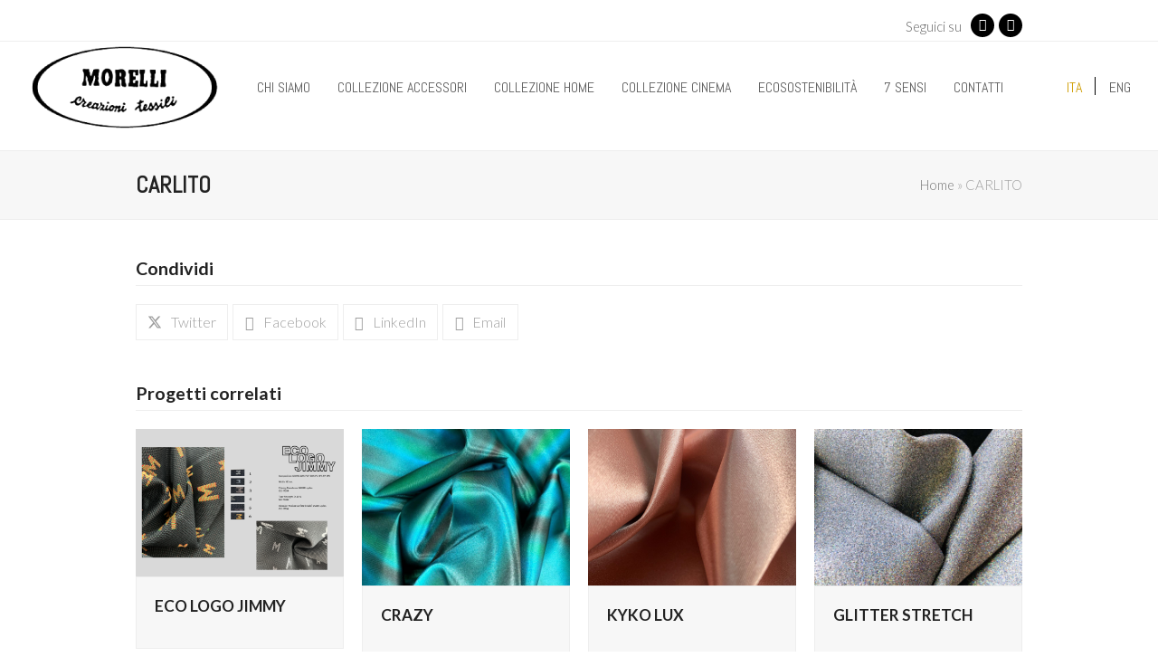

--- FILE ---
content_type: text/html; charset=UTF-8
request_url: https://www.fratellimorelli.com/tessuti/carlito-10/
body_size: 16769
content:
<!DOCTYPE html><html lang="it-IT" class="wpex-color-scheme-default"><head><meta charset="UTF-8"><link rel="profile" href="http://gmpg.org/xfn/11"><meta name='robots' content='index, follow, max-image-preview:large, max-snippet:-1, max-video-preview:-1' /><link rel="alternate" hreflang="it" href="https://www.fratellimorelli.com/tessuti/carlito-10/" /><link rel="alternate" hreflang="en" href="https://www.fratellimorelli.com/en/tessuti/carlito-10/" /><link rel="alternate" hreflang="x-default" href="https://www.fratellimorelli.com/tessuti/carlito-10/" /><meta name="generator" content="Total WordPress Theme v5.19"><meta name="viewport" content="width=device-width, initial-scale=1"><link media="all" href="https://www.fratellimorelli.com/mor/cache/autoptimize/css/autoptimize_2877ca329db9a6be376570ae39c8bd3d.css" rel="stylesheet"><link media="only screen and (max-width:959px)" href="https://www.fratellimorelli.com/mor/cache/autoptimize/css/autoptimize_8752f594861df74b8cc44859aeb150f4.css" rel="stylesheet"><link media="only screen and (min-width:960px)" href="https://www.fratellimorelli.com/mor/cache/autoptimize/css/autoptimize_3a13e6b55003862df4ee46366e6a75cf.css" rel="stylesheet"><title>CARLITO - Morelli Tessuti - Creazioni Tessili</title><link rel="canonical" href="https://www.fratellimorelli.com/tessuti/carlito-10/" /><meta property="og:locale" content="it_IT" /><meta property="og:type" content="article" /><meta property="og:title" content="CARLITO - Morelli Tessuti - Creazioni Tessili" /><meta property="og:url" content="https://www.fratellimorelli.com/tessuti/carlito-10/" /><meta property="og:site_name" content="Morelli Tessuti - Creazioni Tessili" /><meta property="og:image" content="https://www.fratellimorelli.com/mor/uploads/2023/01/CARLITO.jpg" /><meta property="og:image:width" content="800" /><meta property="og:image:height" content="600" /><meta property="og:image:type" content="image/jpeg" /><meta name="twitter:card" content="summary_large_image" /> <script type="application/ld+json" class="yoast-schema-graph">{"@context":"https://schema.org","@graph":[{"@type":"WebPage","@id":"https://www.fratellimorelli.com/tessuti/carlito-10/","url":"https://www.fratellimorelli.com/tessuti/carlito-10/","name":"CARLITO - Morelli Tessuti - Creazioni Tessili","isPartOf":{"@id":"https://www.fratellimorelli.com/#website"},"primaryImageOfPage":{"@id":"https://www.fratellimorelli.com/tessuti/carlito-10/#primaryimage"},"image":{"@id":"https://www.fratellimorelli.com/tessuti/carlito-10/#primaryimage"},"thumbnailUrl":"https://www.fratellimorelli.com/mor/uploads/2023/01/CARLITO.jpg","datePublished":"2023-01-26T00:58:25+00:00","dateModified":"2023-01-26T00:58:25+00:00","breadcrumb":{"@id":"https://www.fratellimorelli.com/tessuti/carlito-10/#breadcrumb"},"inLanguage":"it-IT","potentialAction":[{"@type":"ReadAction","target":["https://www.fratellimorelli.com/tessuti/carlito-10/"]}]},{"@type":"ImageObject","inLanguage":"it-IT","@id":"https://www.fratellimorelli.com/tessuti/carlito-10/#primaryimage","url":"https://www.fratellimorelli.com/mor/uploads/2023/01/CARLITO.jpg","contentUrl":"https://www.fratellimorelli.com/mor/uploads/2023/01/CARLITO.jpg","width":800,"height":600},{"@type":"BreadcrumbList","@id":"https://www.fratellimorelli.com/tessuti/carlito-10/#breadcrumb","itemListElement":[{"@type":"ListItem","position":1,"name":"Home","item":"https://www.fratellimorelli.com/"},{"@type":"ListItem","position":2,"name":"CARLITO"}]},{"@type":"WebSite","@id":"https://www.fratellimorelli.com/#website","url":"https://www.fratellimorelli.com/","name":"Morelli Tessuti - Creazioni Tessili","description":"Creazioni Tessili","publisher":{"@id":"https://www.fratellimorelli.com/#organization"},"potentialAction":[{"@type":"SearchAction","target":{"@type":"EntryPoint","urlTemplate":"https://www.fratellimorelli.com/?s={search_term_string}"},"query-input":{"@type":"PropertyValueSpecification","valueRequired":true,"valueName":"search_term_string"}}],"inLanguage":"it-IT"},{"@type":"Organization","@id":"https://www.fratellimorelli.com/#organization","name":"Morelli Tessuti - Creazioni Tessili","url":"https://www.fratellimorelli.com/","logo":{"@type":"ImageObject","inLanguage":"it-IT","@id":"https://www.fratellimorelli.com/#/schema/logo/image/","url":"https://www.fratellimorelli.com/mor/uploads/2019/02/logo1.png","contentUrl":"https://www.fratellimorelli.com/mor/uploads/2019/02/logo1.png","width":216,"height":100,"caption":"Morelli Tessuti - Creazioni Tessili"},"image":{"@id":"https://www.fratellimorelli.com/#/schema/logo/image/"}}]}</script> <link rel='dns-prefetch' href='//fonts.googleapis.com' /><link href='https://fonts.googleapis.com' rel='preconnect' /><link href='https://ajax.googleapis.com' rel='preconnect' /><link href='https://fonts.gstatic.com' crossorigin='anonymous' rel='preconnect' /><link href='https://connect.facebook.net' rel='preconnect' /><link href='https://jamesallardicehttps' rel='preconnect' /><link href='https://www.google-analytics.com' rel='preconnect' /><link rel="alternate" type="application/rss+xml" title="Morelli Tessuti - Creazioni Tessili &raquo; Feed" href="https://www.fratellimorelli.com/feed/" /><link rel="alternate" type="application/rss+xml" title="Morelli Tessuti - Creazioni Tessili &raquo; Feed dei commenti" href="https://www.fratellimorelli.com/comments/feed/" /><link rel="preload" href="https://www.fratellimorelli.com/mor/themes/Total/assets/lib/ticons/fonts/ticons.woff2" type="font/woff2" as="font" crossorigin><link rel='stylesheet' id='wpex-google-font-abel-css' href='//fonts.googleapis.com/css2?family=Abel:ital,wght@0,100;0,200;0,300;0,400;0,500;0,600;0,700;0,800;0,900;1,100;1,200;1,300;1,400;1,500;1,600;1,700;1,800;1,900&#038;display=swap&#038;subset=latin' media='all' /><link rel='stylesheet' id='wpex-google-font-lato-css' href='//fonts.googleapis.com/css2?family=Lato:ital,wght@0,100;0,200;0,300;0,400;0,500;0,600;0,700;0,800;0,900;1,100;1,200;1,300;1,400;1,500;1,600;1,700;1,800;1,900&#038;display=swap&#038;subset=latin' media='all' /><link rel='stylesheet' id='dashicons-css' href='https://www.fratellimorelli.com/wp-includes/css/dashicons.min.css?ver=6.6.2' media='all' /> <script src="https://www.fratellimorelli.com/wp-includes/js/jquery/jquery.min.js?ver=3.7.1" id="jquery-core-js"></script> <script defer src="https://www.fratellimorelli.com/wp-includes/js/jquery/jquery-migrate.min.js?ver=3.4.1" id="jquery-migrate-js"></script> <script src="https://www.fratellimorelli.com/wp-includes/js/dist/hooks.min.js?ver=2810c76e705dd1a53b18" id="wp-hooks-js"></script> <script src="https://www.fratellimorelli.com/wp-includes/js/dist/i18n.min.js?ver=5e580eb46a90c2b997e6" id="wp-i18n-js"></script> <script defer id="wp-i18n-js-after" src="[data-uri]"></script> <script defer src="https://www.fratellimorelli.com/mor/plugins/enjoy-instagram-instagram-responsive-images-gallery-and-carousel/assets/js/swiper-bundle.min.js?ver=6.2.2" id="ei-carousel-js"></script> <script defer src="https://www.fratellimorelli.com/mor/plugins/enjoy-instagram-instagram-responsive-images-gallery-and-carousel/assets/js/modernizr.custom.26633.min.js?ver=6.2.2" id="modernizr.custom.26633-js"></script> <script defer id="gridrotator-js-extra" src="[data-uri]"></script> <script defer src="https://www.fratellimorelli.com/mor/plugins/enjoy-instagram-instagram-responsive-images-gallery-and-carousel/assets/js/jquery.gridrotator.min.js?ver=6.2.2" id="gridrotator-js"></script> <script defer src="https://www.fratellimorelli.com/mor/plugins/enjoy-instagram-instagram-responsive-images-gallery-and-carousel/assets/js/ios-orientationchange-fix.min.js?ver=6.2.2" id="orientationchange-js"></script> <script defer src="https://www.fratellimorelli.com/mor/plugins/enjoy-instagram-instagram-responsive-images-gallery-and-carousel/assets/js/modernizr.min.js?ver=6.2.2" id="modernizer-js"></script> <script defer src="https://www.fratellimorelli.com/mor/plugins/enjoy-instagram-instagram-responsive-images-gallery-and-carousel/assets/js/classie.min.js?ver=6.2.2" id="classie-js"></script> <script defer src="https://www.fratellimorelli.com/wp-includes/js/jquery/ui/core.min.js?ver=1.13.3" id="jquery-ui-core-js"></script> <script defer src="https://www.fratellimorelli.com/wp-includes/js/jquery/ui/menu.min.js?ver=1.13.3" id="jquery-ui-menu-js"></script> <script src="https://www.fratellimorelli.com/wp-includes/js/dist/dom-ready.min.js?ver=f77871ff7694fffea381" id="wp-dom-ready-js"></script> <script defer id="wp-a11y-js-translations" src="[data-uri]"></script> <script src="https://www.fratellimorelli.com/wp-includes/js/dist/a11y.min.js?ver=d90eebea464f6c09bfd5" id="wp-a11y-js"></script> <script defer src="https://www.fratellimorelli.com/wp-includes/js/jquery/ui/autocomplete.min.js?ver=1.13.3" id="jquery-ui-autocomplete-js"></script> <script defer src="https://www.fratellimorelli.com/wp-includes/js/jquery/ui/mouse.min.js?ver=1.13.3" id="jquery-ui-mouse-js"></script> <script defer src="https://www.fratellimorelli.com/wp-includes/js/jquery/ui/sortable.min.js?ver=1.13.3" id="jquery-ui-sortable-js"></script> <script defer src="https://www.fratellimorelli.com/wp-includes/js/jquery/ui/resizable.min.js?ver=1.13.3" id="jquery-ui-resizable-js"></script> <script defer src="https://www.fratellimorelli.com/mor/plugins/advanced-custom-fields-pro/assets/build/js/acf.min.js?ver=6.3.6" id="acf-js"></script> <script defer src="https://www.fratellimorelli.com/mor/plugins/advanced-custom-fields-pro/assets/build/js/acf-input.min.js?ver=6.3.6" id="acf-input-js"></script> <script defer src="https://www.fratellimorelli.com/mor/cache/autoptimize/js/autoptimize_single_4023bfa5ce3bdad1ada5705b59439c2e.js?ver=1.0.0" id="acf-input-autocomplete-js"></script> <script defer src="data:text/javascript;base64,"></script><link rel="https://api.w.org/" href="https://www.fratellimorelli.com/wp-json/" /><link rel="EditURI" type="application/rsd+xml" title="RSD" href="https://www.fratellimorelli.com/xmlrpc.php?rsd" /><link rel='shortlink' href='https://www.fratellimorelli.com/?p=8150' /><link rel="alternate" title="oEmbed (JSON)" type="application/json+oembed" href="https://www.fratellimorelli.com/wp-json/oembed/1.0/embed?url=https%3A%2F%2Fwww.fratellimorelli.com%2Ftessuti%2Fcarlito-10%2F" /><link rel="alternate" title="oEmbed (XML)" type="text/xml+oembed" href="https://www.fratellimorelli.com/wp-json/oembed/1.0/embed?url=https%3A%2F%2Fwww.fratellimorelli.com%2Ftessuti%2Fcarlito-10%2F&#038;format=xml" /><meta name="generator" content="WPML ver:4.6.13 stt:1,27;" /> <script defer src="[data-uri]"></script> <script defer src="[data-uri]"></script> <link rel="icon" href="https://www.fratellimorelli.com/mor/uploads/2019/02/logo1.png" sizes="32x32"><link rel="shortcut icon" href="https://www.fratellimorelli.com/mor/uploads/2019/02/logo1.png"> <script defer src="https://www.googletagmanager.com/gtag/js?id=G-85D0238DGH"></script> <script defer src="[data-uri]"></script>  <script defer src="[data-uri]"></script> <noscript><img height="1" width="1" style="display:none"
 src="https://www.facebook.com/tr?id=1159025720943773&ev=PageView&noscript=1"
/></noscript>  <script defer src="[data-uri]"></script><noscript><style>body:not(.content-full-screen) .wpex-vc-row-stretched[data-vc-full-width-init="false"]{visibility:visible;}</style></noscript> <noscript><style>.wpb_animate_when_almost_visible { opacity: 1; }</style></noscript></head><body class="portfolio-template-default single single-portfolio postid-8150 wp-custom-logo wp-embed-responsive wpml-language-it wpex-theme wpex-responsive full-width-main-layout no-composer wpex-live-site wpex-has-primary-bottom-spacing site-full-width content-full-width has-topbar sidebar-widget-icons hasnt-overlay-header wpex-mobile-toggle-menu-icon_buttons has-mobile-menu wpex-share-p-horizontal wpex-no-js wpb-js-composer js-comp-ver-7.8 vc_responsive"> <a href="#content" class="skip-to-content wpex-absolute wpex-opacity-0 wpex-no-underline">Skip to content</a> <span data-ls_id="#site_top" tabindex="-1"></span><div id="outer-wrap" class="wpex-overflow-clip"><div id="wrap" class="wpex-clr"><div id="top-bar-wrap" class="wpex-border-b wpex-border-main wpex-border-solid wpex-text-sm wpex-print-hidden"><div id="top-bar" class="container wpex-relative wpex-py-15 wpex-md-flex wpex-justify-between wpex-items-center wpex-text-center wpex-md-text-initial"><div id="top-bar-content" class="has-content top-bar-left wpex-clr">Seguici su</div><div id="top-bar-social" class="top-bar-right wpex-mt-10 wpex-md-mt-0 social-style-black-round"><ul id="top-bar-social-list" class="wpex-inline-block wpex-list-none wpex-align-bottom wpex-m-0 wpex-last-mr-0"><li class="wpex-inline-block wpex-mr-5"><a href="https://www.facebook.com/Morelli-Creazioni-tessili-366602103763167/" target="_blank" class="wpex-facebook wpex-social-btn wpex-social-btn-black wpex-hover-opacity-80 wpex-round" rel="noopener noreferrer"><span class="ticon ticon-facebook" aria-hidden="true"></span><span class="screen-reader-text">Facebook</span></a></li><li class="wpex-inline-block wpex-mr-5"><a href="https://www.instagram.com/morelli__tessuti/" target="_blank" class="wpex-instagram wpex-social-btn wpex-social-btn-black wpex-hover-opacity-80 wpex-round" rel="noopener noreferrer"><span class="ticon ticon-instagram" aria-hidden="true"></span><span class="screen-reader-text">Instagram</span></a></li></ul></div></div></div><header id="site-header" class="header-one header-full-width fixed-scroll wpex-z-99 has-sticky-dropshadow dyn-styles wpex-print-hidden wpex-relative wpex-clr"><div id="site-header-inner" class="header-one-inner header-padding container wpex-relative wpex-h-100 wpex-py-30 wpex-clr"><div id="site-logo" class="site-branding header-one-logo logo-padding wpex-table"><div id="site-logo-inner" class="wpex-table-cell wpex-align-middle wpex-clr"><a id="site-logo-link" href="https://www.fratellimorelli.com/" rel="home" class="main-logo"><img src="https://www.fratellimorelli.com/mor/uploads/2019/02/logo1.png" alt="Morelli Tessuti - Creazioni Tessili" class="logo-img" width="216" height="100" data-no-retina data-skip-lazy fetchpriority="high"></a></div></div><div id="site-navigation-wrap" class="navbar-style-one navbar-fixed-height navbar-fixed-line-height wpex-dropdowns-caret wpex-stretch-megamenus hide-at-mm-breakpoint wpex-clr wpex-print-hidden"><nav id="site-navigation" class="navigation main-navigation main-navigation-one wpex-clr" aria-label="Menu principale"><ul id="menu-top-menu" class="main-navigation-ul dropdown-menu wpex-dropdown-menu wpex-dropdown-menu--onhover"><li id="menu-item-62" class="menu-item menu-item-type-post_type menu-item-object-page menu-item-62"><a href="https://www.fratellimorelli.com/chi-siamo/"><span class="link-inner">Chi siamo</span></a></li><li id="menu-item-60" class="menu-item menu-item-type-post_type menu-item-object-page menu-item-has-children dropdown menu-item-60"><a href="https://www.fratellimorelli.com/collezione-accessori/"><span class="link-inner">Collezione Accessori</span></a><ul class="sub-menu"><li id="menu-item-12770" class="menu-item menu-item-type-post_type menu-item-object-page menu-item-12770"><a href="https://www.fratellimorelli.com/autunno-inverno-2026-2027/"><span class="link-inner">Autunno/Inverno 2026-2027</span></a></li><li id="menu-item-11759" class="menu-item menu-item-type-post_type menu-item-object-page menu-item-11759"><a href="https://www.fratellimorelli.com/primavera-estate26/"><span class="link-inner">Primavera/Estate 2026</span></a></li><li id="menu-item-12773" class="menu-item menu-item-type-post_type menu-item-object-page menu-item-12773"><a href="https://www.fratellimorelli.com/autunno-inverno2526/"><span class="link-inner">Autunno/Inverno 2025_2026</span></a></li><li id="menu-item-10165" class="menu-item menu-item-type-post_type menu-item-object-page menu-item-10165"><a href="https://www.fratellimorelli.com/primavera-estate-2025/"><span class="link-inner">Primavera/Estate 2025</span></a></li><li id="menu-item-9301" class="menu-item menu-item-type-post_type menu-item-object-page menu-item-9301"><a href="https://www.fratellimorelli.com/autunno-inverno-2024_2025/"><span class="link-inner">Autunno/Inverno 2024_2025</span></a></li><li id="menu-item-8348" class="menu-item menu-item-type-post_type menu-item-object-page menu-item-8348"><a href="https://www.fratellimorelli.com/primavera-estate-2024/"><span class="link-inner">Primavera/Estate 2024</span></a></li><li id="menu-item-7527" class="menu-item menu-item-type-post_type menu-item-object-page menu-item-7527"><a href="https://www.fratellimorelli.com/autunno-inverno-2023_2024/"><span class="link-inner">Autunno/Inverno 2023_2024</span></a></li><li id="menu-item-6652" class="menu-item menu-item-type-post_type menu-item-object-page menu-item-6652"><a href="https://www.fratellimorelli.com/primavera-estate-2023/"><span class="link-inner">Primavera/Estate 2023</span></a></li><li id="menu-item-5799" class="menu-item menu-item-type-post_type menu-item-object-page menu-item-5799"><a href="https://www.fratellimorelli.com/autunno-inverno-2022_2023/"><span class="link-inner">Autunno/Inverno 2022_2023</span></a></li><li id="menu-item-4959" class="menu-item menu-item-type-post_type menu-item-object-page menu-item-4959"><a href="https://www.fratellimorelli.com/primavera-estate-2022/"><span class="link-inner">Primavera/Estate 2022</span></a></li><li id="menu-item-3547" class="menu-item menu-item-type-post_type menu-item-object-page menu-item-3547"><a href="https://www.fratellimorelli.com/autunno-inverno-2021_2022/"><span class="link-inner">Autunno/Inverno 2021_2022</span></a></li><li id="menu-item-2819" class="menu-item menu-item-type-post_type menu-item-object-page menu-item-2819"><a href="https://www.fratellimorelli.com/primavera-estate-2021/"><span class="link-inner">Primavera/Estate 2021</span></a></li><li id="menu-item-2773" class="menu-item menu-item-type-post_type menu-item-object-page menu-item-2773"><a href="https://www.fratellimorelli.com/autunno-inverno-2020_2021/"><span class="link-inner">Autunno/Inverno 2020_2021</span></a></li><li id="menu-item-256" class="menu-item menu-item-type-post_type menu-item-object-page menu-item-256"><a href="https://www.fratellimorelli.com/primavera-estate-2020/"><span class="link-inner">Primavera/Estate 2020</span></a></li><li id="menu-item-257" class="menu-item menu-item-type-post_type menu-item-object-page menu-item-257"><a href="https://www.fratellimorelli.com/autunno-inverno-2019_2020/"><span class="link-inner">Autunno/Inverno 2019_2020</span></a></li></ul></li><li id="menu-item-8516" class="menu-item menu-item-type-post_type menu-item-object-page menu-item-8516"><a href="https://www.fratellimorelli.com/collezione-home/"><span class="link-inner">Collezione Home</span></a></li><li id="menu-item-9430" class="menu-item menu-item-type-post_type menu-item-object-page menu-item-9430"><a href="https://www.fratellimorelli.com/collezione-cinema/"><span class="link-inner">Collezione Cinema</span></a></li><li id="menu-item-5015" class="menu-item menu-item-type-post_type menu-item-object-page menu-item-5015"><a href="https://www.fratellimorelli.com/ecosostenibilita/"><span class="link-inner">Ecosostenibilità</span></a></li><li id="menu-item-10256" class="menu-item menu-item-type-post_type menu-item-object-page menu-item-10256"><a href="https://www.fratellimorelli.com/sette-sensi/"><span class="link-inner">7 Sensi</span></a></li><li id="menu-item-61" class="menu-item menu-item-type-post_type menu-item-object-page menu-item-61"><a href="https://www.fratellimorelli.com/contatti/"><span class="link-inner">Contatti</span></a></li><li id="menu-item-wpml-ls-18-it" class="menu-item wpml-ls-slot-18 wpml-ls-item wpml-ls-item-it wpml-ls-current-language wpml-ls-menu-item wpml-ls-first-item menu-item-type-wpml_ls_menu_item menu-item-object-wpml_ls_menu_item menu-item-wpml-ls-18-it"><a title="Ita" href="https://www.fratellimorelli.com/tessuti/carlito-10/"><span class="link-inner"><span class="wpml-ls-native" lang="it">Ita</span></span></a></li><li id="menu-item-wpml-ls-18-en" class="menu-item wpml-ls-slot-18 wpml-ls-item wpml-ls-item-en wpml-ls-menu-item wpml-ls-last-item menu-item-type-wpml_ls_menu_item menu-item-object-wpml_ls_menu_item menu-item-wpml-ls-18-en"><a title="Eng" href="https://www.fratellimorelli.com/en/tessuti/carlito-10/"><span class="link-inner"><span class="wpml-ls-native" lang="en">Eng</span></span></a></li></ul></nav></div><div id="mobile-menu" class="wpex-mobile-menu-toggle show-at-mm-breakpoint wpex-flex wpex-items-center wpex-absolute wpex-top-50 -wpex-translate-y-50 wpex-right-0"><div class="wpex-inline-flex wpex-items-center"> <a href="#" class="mobile-menu-toggle" role="button" aria-label="Attiva/Disattiva menu mobile" aria-expanded="false"><span class="mobile-menu-toggle__icon wpex-flex"><span class="wpex-hamburger-icon wpex-hamburger-icon--inactive wpex-hamburger-icon--animate" aria-hidden="true"><span></span></span></span></a></div></div></div></header><main id="main" class="site-main wpex-clr"><header class="page-header has-aside default-page-header wpex-relative wpex-mb-40 wpex-surface-2 wpex-py-20 wpex-border-t wpex-border-b wpex-border-solid wpex-border-surface-3 wpex-text-2 wpex-supports-mods"><div class="page-header-inner container wpex-md-flex wpex-md-flex-wrap wpex-md-items-center wpex-md-justify-between"><div class="page-header-content wpex-md-mr-15"><h1 class="page-header-title wpex-block wpex-m-0 wpex-text-2xl"> <span>CARLITO</span></h1></div><div class="page-header-aside wpex-md-text-right"><nav class="site-breadcrumbs position-page_header_aside wpex-text-4 wpex-text-sm" aria-label="Sei qui:"><span class="breadcrumb-trail wpex-clr"><span><span><a href="https://www.fratellimorelli.com/">Home</a></span> &raquo; <span class="breadcrumb_last" aria-current="page">CARLITO</span></span></span></nav></div></div></header><div id="content-wrap" class="container wpex-clr"><div id="primary" class="content-area wpex-clr"><div id="content" class="site-content wpex-clr"><div id="single-blocks" class="wpex-first-mt-0 wpex-clr"><article id="portfolio-single-content" class="single-content wpex-mt-20 entry wpex-mb-40 wpex-clr"></article><div class="wpex-social-share style-minimal position-horizontal wpex-mx-auto wpex-mb-40 wpex-print-hidden" data-target="_blank" data-source="https%3A%2F%2Fwww.fratellimorelli.com%2F" data-url="https%3A%2F%2Fwww.fratellimorelli.com%2Ftessuti%2Fcarlito-10%2F" data-title="CARLITO" data-image="https%3A%2F%2Fwww.fratellimorelli.com%2Fmor%2Fuploads%2F2023%2F01%2FCARLITO.jpg" data-email-subject="Volevo che vedeste questo link" data-email-body="Volevo che vedeste questo link https%3A%2F%2Fwww.fratellimorelli.com%2Ftessuti%2Fcarlito-10%2F"><h3 class="theme-heading border-bottom social-share-title"><span class="text">Condividi</span></h3><ul class="wpex-social-share__list wpex-flex wpex-flex-wrap"><li class="wpex-social-share__item"> <a href="#" role="button" class="wpex-social-share__link wpex-social-share__link--twitter wpex-twitter wpex-social-color-hover" aria-label="Post on X"> <span class="wpex-social-share__icon wpex-flex"><span class="wpex-svg-icon" aria-hidden="true"><svg height="20" width="20" fill="currentColor" xmlns="http://www.w3.org/2000/svg" viewBox="0 0 512 512"><path d="M389.2 48h70.6L305.6 224.2 487 464H345L233.7 318.6 106.5 464H35.8L200.7 275.5 26.8 48H172.4L272.9 180.9 389.2 48zM364.4 421.8h39.1L151.1 88h-42L364.4 421.8z"/></svg></span></span> <span class="wpex-social-share__label wpex-label">Twitter</span> </a></li><li class="wpex-social-share__item"> <a href="#" role="button" class="wpex-social-share__link wpex-social-share__link--facebook wpex-facebook wpex-social-color-hover" aria-label="Condividi su Facebook"> <span class="wpex-social-share__icon"><span class="ticon ticon-facebook" aria-hidden="true"></span></span> <span class="wpex-social-share__label wpex-label">Facebook</span> </a></li><li class="wpex-social-share__item"> <a href="#" role="button" class="wpex-social-share__link wpex-social-share__link--linkedin wpex-linkedin wpex-social-color-hover" aria-label="Condividi su LinkedIn"> <span class="wpex-social-share__icon"><span class="ticon ticon-linkedin" aria-hidden="true"></span></span> <span class="wpex-social-share__label wpex-label">LinkedIn</span> </a></li><li class="wpex-social-share__item"> <a href="#" role="button" class="wpex-social-share__link wpex-social-share__link--email wpex-email" aria-label="Condividi via e-mail"> <span class="wpex-social-share__icon"><span class="ticon ticon-envelope" aria-hidden="true"></span></span> <span class="wpex-social-share__label wpex-label">Email</span> </a></li></ul></div><div id="portfolio-single-related" class="related-portfolio-posts wpex-mb-40"><h3 class="theme-heading border-bottom related-portfolio-posts-heading"><span class="text">Progetti correlati</span></h3><div class="wpex-row wpex-clr"><article id="post-9678" class="portfolio-entry loop-related col span_1_of_4 col-1 post-9678 portfolio type-portfolio status-publish has-post-thumbnail hentry portfolio_category-eco-fabric-5 portfolio_category-primavera-estate-2024 entry has-media"><div class="portfolio-entry-inner wpex-last-mb-0 wpex-clr"><div class="portfolio-entry-media entry-media"> <a href="https://www.fratellimorelli.com/tessuti/eco-logo-jimmy-2/" title="ECO LOGO JIMMY" class="portfolio-entry-media-link"> <noscript><img width="2000" height="1414" src="https://www.fratellimorelli.com/mor/uploads/2024/01/Eco-Logo-Jimmy.png" class="portfolio-entry-media-img portfolio-entry-img wpex-align-middle" alt="" loading="lazy" decoding="async" srcset="https://www.fratellimorelli.com/mor/uploads/2024/01/Eco-Logo-Jimmy.png 2000w, https://www.fratellimorelli.com/mor/uploads/2024/01/Eco-Logo-Jimmy-300x212.png 300w, https://www.fratellimorelli.com/mor/uploads/2024/01/Eco-Logo-Jimmy-1024x724.png 1024w, https://www.fratellimorelli.com/mor/uploads/2024/01/Eco-Logo-Jimmy-768x543.png 768w, https://www.fratellimorelli.com/mor/uploads/2024/01/Eco-Logo-Jimmy-1536x1086.png 1536w" sizes="(max-width: 2000px) 100vw, 2000px" /></noscript><img width="2000" height="1414" src='data:image/svg+xml,%3Csvg%20xmlns=%22http://www.w3.org/2000/svg%22%20viewBox=%220%200%202000%201414%22%3E%3C/svg%3E' data-src="https://www.fratellimorelli.com/mor/uploads/2024/01/Eco-Logo-Jimmy.png" class="lazyload portfolio-entry-media-img portfolio-entry-img wpex-align-middle" alt="" loading="lazy" decoding="async" data-srcset="https://www.fratellimorelli.com/mor/uploads/2024/01/Eco-Logo-Jimmy.png 2000w, https://www.fratellimorelli.com/mor/uploads/2024/01/Eco-Logo-Jimmy-300x212.png 300w, https://www.fratellimorelli.com/mor/uploads/2024/01/Eco-Logo-Jimmy-1024x724.png 1024w, https://www.fratellimorelli.com/mor/uploads/2024/01/Eco-Logo-Jimmy-768x543.png 768w, https://www.fratellimorelli.com/mor/uploads/2024/01/Eco-Logo-Jimmy-1536x1086.png 1536w" data-sizes="(max-width: 2000px) 100vw, 2000px" /> </a></div><div class="portfolio-entry-details wpex-boxed wpex-last-mb-0 wpex-clr"><h2 class="portfolio-entry-title entry-title wpex-mb-5"><a href="https://www.fratellimorelli.com/tessuti/eco-logo-jimmy-2/">ECO LOGO JIMMY</a></h2><div class="portfolio-entry-excerpt wpex-my-15 wpex-last-mb-0"></div></div></div></article><article id="post-8293" class="portfolio-entry loop-related col span_1_of_4 col-2 post-8293 portfolio type-portfolio status-publish has-post-thumbnail hentry portfolio_category-primavera-estate-2024 portfolio_category-sera-8 entry has-media"><div class="portfolio-entry-inner wpex-last-mb-0 wpex-clr"><div class="portfolio-entry-media entry-media"> <a href="https://www.fratellimorelli.com/tessuti/crazy-2/" title="CRAZY" class="portfolio-entry-media-link"> <noscript><img width="1024" height="768" src="https://www.fratellimorelli.com/mor/uploads/2023/01/CRAZY.jpg" class="portfolio-entry-media-img portfolio-entry-img wpex-align-middle" alt="" loading="lazy" decoding="async" srcset="https://www.fratellimorelli.com/mor/uploads/2023/01/CRAZY.jpg 1024w, https://www.fratellimorelli.com/mor/uploads/2023/01/CRAZY-300x225.jpg 300w, https://www.fratellimorelli.com/mor/uploads/2023/01/CRAZY-768x576.jpg 768w" sizes="(max-width: 1024px) 100vw, 1024px" /></noscript><img width="1024" height="768" src='data:image/svg+xml,%3Csvg%20xmlns=%22http://www.w3.org/2000/svg%22%20viewBox=%220%200%201024%20768%22%3E%3C/svg%3E' data-src="https://www.fratellimorelli.com/mor/uploads/2023/01/CRAZY.jpg" class="lazyload portfolio-entry-media-img portfolio-entry-img wpex-align-middle" alt="" loading="lazy" decoding="async" data-srcset="https://www.fratellimorelli.com/mor/uploads/2023/01/CRAZY.jpg 1024w, https://www.fratellimorelli.com/mor/uploads/2023/01/CRAZY-300x225.jpg 300w, https://www.fratellimorelli.com/mor/uploads/2023/01/CRAZY-768x576.jpg 768w" data-sizes="(max-width: 1024px) 100vw, 1024px" /> </a></div><div class="portfolio-entry-details wpex-boxed wpex-last-mb-0 wpex-clr"><h2 class="portfolio-entry-title entry-title wpex-mb-5"><a href="https://www.fratellimorelli.com/tessuti/crazy-2/">CRAZY</a></h2><div class="portfolio-entry-excerpt wpex-my-15 wpex-last-mb-0"></div></div></div></article><article id="post-8291" class="portfolio-entry loop-related col span_1_of_4 col-3 post-8291 portfolio type-portfolio status-publish has-post-thumbnail hentry portfolio_category-primavera-estate-2024 portfolio_category-sera-8 entry has-media"><div class="portfolio-entry-inner wpex-last-mb-0 wpex-clr"><div class="portfolio-entry-media entry-media"> <a href="https://www.fratellimorelli.com/tessuti/kyko-lux-10/" title="KYKO LUX" class="portfolio-entry-media-link"> <noscript><img width="2048" height="1536" src="https://www.fratellimorelli.com/mor/uploads/2023/01/KYKO-LUX.jpg" class="portfolio-entry-media-img portfolio-entry-img wpex-align-middle" alt="" loading="lazy" decoding="async" srcset="https://www.fratellimorelli.com/mor/uploads/2023/01/KYKO-LUX.jpg 2048w, https://www.fratellimorelli.com/mor/uploads/2023/01/KYKO-LUX-300x225.jpg 300w, https://www.fratellimorelli.com/mor/uploads/2023/01/KYKO-LUX-1024x768.jpg 1024w, https://www.fratellimorelli.com/mor/uploads/2023/01/KYKO-LUX-768x576.jpg 768w, https://www.fratellimorelli.com/mor/uploads/2023/01/KYKO-LUX-1536x1152.jpg 1536w" sizes="(max-width: 2048px) 100vw, 2048px" /></noscript><img width="2048" height="1536" src='data:image/svg+xml,%3Csvg%20xmlns=%22http://www.w3.org/2000/svg%22%20viewBox=%220%200%202048%201536%22%3E%3C/svg%3E' data-src="https://www.fratellimorelli.com/mor/uploads/2023/01/KYKO-LUX.jpg" class="lazyload portfolio-entry-media-img portfolio-entry-img wpex-align-middle" alt="" loading="lazy" decoding="async" data-srcset="https://www.fratellimorelli.com/mor/uploads/2023/01/KYKO-LUX.jpg 2048w, https://www.fratellimorelli.com/mor/uploads/2023/01/KYKO-LUX-300x225.jpg 300w, https://www.fratellimorelli.com/mor/uploads/2023/01/KYKO-LUX-1024x768.jpg 1024w, https://www.fratellimorelli.com/mor/uploads/2023/01/KYKO-LUX-768x576.jpg 768w, https://www.fratellimorelli.com/mor/uploads/2023/01/KYKO-LUX-1536x1152.jpg 1536w" data-sizes="(max-width: 2048px) 100vw, 2048px" /> </a></div><div class="portfolio-entry-details wpex-boxed wpex-last-mb-0 wpex-clr"><h2 class="portfolio-entry-title entry-title wpex-mb-5"><a href="https://www.fratellimorelli.com/tessuti/kyko-lux-10/">KYKO LUX</a></h2><div class="portfolio-entry-excerpt wpex-my-15 wpex-last-mb-0"></div></div></div></article><article id="post-8289" class="portfolio-entry loop-related col span_1_of_4 col-4 post-8289 portfolio type-portfolio status-publish has-post-thumbnail hentry portfolio_category-primavera-estate-2024 portfolio_category-sera-8 entry has-media"><div class="portfolio-entry-inner wpex-last-mb-0 wpex-clr"><div class="portfolio-entry-media entry-media"> <a href="https://www.fratellimorelli.com/tessuti/glitter-stretch-11/" title="GLITTER STRETCH" class="portfolio-entry-media-link"> <noscript><img width="1024" height="768" src="https://www.fratellimorelli.com/mor/uploads/2023/01/GLITTER-STRETCH.jpg" class="portfolio-entry-media-img portfolio-entry-img wpex-align-middle" alt="" loading="lazy" decoding="async" srcset="https://www.fratellimorelli.com/mor/uploads/2023/01/GLITTER-STRETCH.jpg 1024w, https://www.fratellimorelli.com/mor/uploads/2023/01/GLITTER-STRETCH-300x225.jpg 300w, https://www.fratellimorelli.com/mor/uploads/2023/01/GLITTER-STRETCH-768x576.jpg 768w" sizes="(max-width: 1024px) 100vw, 1024px" /></noscript><img width="1024" height="768" src='data:image/svg+xml,%3Csvg%20xmlns=%22http://www.w3.org/2000/svg%22%20viewBox=%220%200%201024%20768%22%3E%3C/svg%3E' data-src="https://www.fratellimorelli.com/mor/uploads/2023/01/GLITTER-STRETCH.jpg" class="lazyload portfolio-entry-media-img portfolio-entry-img wpex-align-middle" alt="" loading="lazy" decoding="async" data-srcset="https://www.fratellimorelli.com/mor/uploads/2023/01/GLITTER-STRETCH.jpg 1024w, https://www.fratellimorelli.com/mor/uploads/2023/01/GLITTER-STRETCH-300x225.jpg 300w, https://www.fratellimorelli.com/mor/uploads/2023/01/GLITTER-STRETCH-768x576.jpg 768w" data-sizes="(max-width: 1024px) 100vw, 1024px" /> </a></div><div class="portfolio-entry-details wpex-boxed wpex-last-mb-0 wpex-clr"><h2 class="portfolio-entry-title entry-title wpex-mb-5"><a href="https://www.fratellimorelli.com/tessuti/glitter-stretch-11/">GLITTER STRETCH</a></h2><div class="portfolio-entry-excerpt wpex-my-15 wpex-last-mb-0"></div></div></div></article></div></div></div></div></div></div><div class="post-pagination-wrap wpex-py-20 wpex-border-solid wpex-border-t wpex-border-main wpex-print-hidden"><ul class="post-pagination container wpex-flex wpex-justify-between wpex-list-none"><li class="post-prev wpex-flex-grow wpex-mr-10"><a href="https://www.fratellimorelli.com/tessuti/stretch-10/" rel="prev"><span class="wpex-mr-10 ticon ticon-angle-double-left" aria-hidden="true"></span><span class="screen-reader-text">post precedente: </span>STRETCH</a></li><li class="post-next wpex-flex-grow wpex-ml-10 wpex-text-right"><a href="https://www.fratellimorelli.com/tessuti/carlito-sport-10/" rel="next"><span class="screen-reader-text">articolo successivo: </span>CARLITO SPORT<span class="wpex-ml-10 ticon ticon-angle-double-right" aria-hidden="true"></span></a></li></ul></div></main><div id="footer-callout-wrap" class="wpex-surface-2 wpex-text-2 wpex-py-30 wpex-border-solid wpex-border-surface-3 wpex-border-y wpex-print-hidden"><div id="footer-callout" class="container wpex-md-flex wpex-md-items-center"><div id="footer-callout-left" class="footer-callout-content wpex-text-xl wpex-md-flex-grow wpex-md-w-75">I am the footer call-to-action block, here you can add some relevant/important information about your company or product. I can be disabled in the Customizer.</div><div id="footer-callout-right" class="footer-callout-button wpex-mt-20 wpex-md-w-25 wpex-md-pl-20 wpex-md-mt-0"><a href="#" class="theme-button wpex-flex wpex-items-center wpex-justify-center wpex-py-15 wpex-px-20 wpex-m-0 wpex-text-lg" target="_blank" rel="noopener noreferrer">Get In Touch</a></div></div></div><footer id="footer" class="site-footer wpex-surface-dark wpex-print-hidden"><div id="footer-inner" class="site-footer-inner container wpex-pt-40 wpex-clr"><div id="footer-widgets" class="wpex-row wpex-clr gap-30"><div class="footer-box span_1_of_4 col col-1"><div id="text-3" class="footer-widget widget wpex-pb-40 wpex-clr widget_text"><div class='widget-title wpex-heading wpex-text-md wpex-mb-20'>Morelli Tessuti</div><div class="textwidget"><p><strong>SEDE OPERATIVA</strong></p><p>Polo della Qualità<br /> Zona Industriale Asi Sud<br /> 81025 Marcianise (CE)</p><p>Tel. +39 0823.28.10.01</p></div></div></div><div class="footer-box span_1_of_4 col col-2"><div id="text-4" class="footer-widget widget wpex-pb-40 wpex-clr widget_text"><div class='widget-title wpex-heading wpex-text-md wpex-mb-20'>___</div><div class="textwidget"><p><strong>CONTATTI</strong></p><p><a href="mailto:info@fratellimorelli.com">info@fratellimorelli.com</a><br /> <a href="mailto:giusy@fratellimorelli.com">luca@fratellimorelli.com</a><br /> <a href="mailto:alfredo@fratellimorelli.com">alfredo@fratellimorelli.com</a><br /> <a href="mailto:alfredo@fratellimorelli.com">alessia@fratellimorelli.com</a><br /> <a href="mailto:giusy@fratellimorelli.com">giusy@fratellimorelli.com</a></p></div></div></div><div class="footer-box span_1_of_4 col col-4"><div id="text-6" class="footer-widget widget wpex-pb-40 wpex-clr widget_text"><div class='widget-title wpex-heading wpex-text-md wpex-mb-20'>NEWSLETTER</div><div class="textwidget"><p>Iscriviti per restare sempre aggiornato sulle novità della nostra azienda.</p></div></div><div id="wpmailup_widget-2" class="footer-widget widget wpex-pb-40 wpex-clr widget_wpmailup_widget"><form action="" method="get" name="subscribeForm" class="subscribeForm" onsubmit="return false;"> <input type="hidden" name="wpmailup-subscribe" class="wpmailup-subscribe" value="subscribe" /><fieldset class="subscribeDataTable"><p class="muDescription"></p><p class="muField"> <input type="text" name="sub-email" class="sub-email" placeholder="Il tuo indirizzo email*" /></p><p class="muTerms"><p><p class="muTermsCheckbox"> <label><input name="terms-confirm" class="terms-confirm" type="checkbox" value="yes" /> <a href="/cookie-e-policy" target="_blank">Accetto termini e condizioni</a></label></p> <noscript><img class="loading-img" style="display:none;vertical-align:middle;background:none;padding: 5px 3px;" src="https://www.fratellimorelli.com/mor/plugins/wp-mailup/images/indicator.white.gif" border="0" /></noscript><img class="lazyload loading-img" style="display:none;vertical-align:middle;background:none;padding: 5px 3px;" src='data:image/svg+xml,%3Csvg%20xmlns=%22http://www.w3.org/2000/svg%22%20viewBox=%220%200%20210%20140%22%3E%3C/svg%3E' data-src="https://www.fratellimorelli.com/mor/plugins/wp-mailup/images/indicator.white.gif" border="0" /><span class="show-response"><noscript>Please enable javascript to work with this subscription form.</noscript></span><p class="muSubmit"><input type="submit" name="submit" value="ISCRIVITI" /></p></fieldset></form> <script defer src="[data-uri]"></script> </div><div id="wpex_fontawesome_social_widget-2" class="footer-widget widget wpex-pb-40 wpex-clr widget_wpex_fontawesome_social_widget"><div class="wpex-fa-social-widget textleft"><div class="desc wpex-last-mb-0 wpex-mb-20 wpex-clr">Seguici su:</div><ul class="wpex-list-none wpex-m-0 wpex-last-mr-0 wpex-text-md"><li class="wpex-inline-block wpex-mb-5 wpex-mr-5"><a href="https://www.facebook.com/Morelli-Creazioni-tessili-366602103763167/" title="Facebook" class="wpex-facebook wpex-social-btn wpex-social-btn-black wpex-hover-opacity-80 wpex-round" rel="noopener noreferrer" target="_blank"><span class="ticon ticon-facebook" aria-hidden="true"></span><span class="screen-reader-text">Facebook</span></a></li><li class="wpex-inline-block wpex-mb-5 wpex-mr-5"><a href="https://www.instagram.com/morelli__tessuti/" title="Instagram" class="wpex-instagram wpex-social-btn wpex-social-btn-black wpex-hover-opacity-80 wpex-round" rel="noopener noreferrer" target="_blank"><span class="ticon ticon-instagram" aria-hidden="true"></span><span class="screen-reader-text">Instagram</span></a></li></ul></div></div></div></div></div></footer><div id="footer-bottom" class="wpex-py-20 wpex-text-sm wpex-surface-dark wpex-bg-gray-900 wpex-text-center wpex-md-text-left wpex-print-hidden"><div id="footer-bottom-inner" class="container"><div class="footer-bottom-flex wpex-md-flex wpex-md-justify-between wpex-md-items-center"><div id="copyright" class="wpex-last-mb-0">© 2023 - Morelli Tessuti - <a href="https://www.infocube.it" title="Infocube">Sviluppo Software</a><a class="float-right" href="/cookie-e-policy/">Privacy e cookie</a></div></div></div></div></div></div><div id="mobile-menu-alternative" class="wpex-hidden"><ul id="menu-top-menu-1" class="dropdown-menu"><li class="menu-item menu-item-type-post_type menu-item-object-page menu-item-62"><a href="https://www.fratellimorelli.com/chi-siamo/"><span class="link-inner">Chi siamo</span></a></li><li class="menu-item menu-item-type-post_type menu-item-object-page menu-item-has-children menu-item-60"><a href="https://www.fratellimorelli.com/collezione-accessori/"><span class="link-inner">Collezione Accessori</span></a><ul class="sub-menu"><li class="menu-item menu-item-type-post_type menu-item-object-page menu-item-12770"><a href="https://www.fratellimorelli.com/autunno-inverno-2026-2027/"><span class="link-inner">Autunno/Inverno 2026-2027</span></a></li><li class="menu-item menu-item-type-post_type menu-item-object-page menu-item-11759"><a href="https://www.fratellimorelli.com/primavera-estate26/"><span class="link-inner">Primavera/Estate 2026</span></a></li><li class="menu-item menu-item-type-post_type menu-item-object-page menu-item-12773"><a href="https://www.fratellimorelli.com/autunno-inverno2526/"><span class="link-inner">Autunno/Inverno 2025_2026</span></a></li><li class="menu-item menu-item-type-post_type menu-item-object-page menu-item-10165"><a href="https://www.fratellimorelli.com/primavera-estate-2025/"><span class="link-inner">Primavera/Estate 2025</span></a></li><li class="menu-item menu-item-type-post_type menu-item-object-page menu-item-9301"><a href="https://www.fratellimorelli.com/autunno-inverno-2024_2025/"><span class="link-inner">Autunno/Inverno 2024_2025</span></a></li><li class="menu-item menu-item-type-post_type menu-item-object-page menu-item-8348"><a href="https://www.fratellimorelli.com/primavera-estate-2024/"><span class="link-inner">Primavera/Estate 2024</span></a></li><li class="menu-item menu-item-type-post_type menu-item-object-page menu-item-7527"><a href="https://www.fratellimorelli.com/autunno-inverno-2023_2024/"><span class="link-inner">Autunno/Inverno 2023_2024</span></a></li><li class="menu-item menu-item-type-post_type menu-item-object-page menu-item-6652"><a href="https://www.fratellimorelli.com/primavera-estate-2023/"><span class="link-inner">Primavera/Estate 2023</span></a></li><li class="menu-item menu-item-type-post_type menu-item-object-page menu-item-5799"><a href="https://www.fratellimorelli.com/autunno-inverno-2022_2023/"><span class="link-inner">Autunno/Inverno 2022_2023</span></a></li><li class="menu-item menu-item-type-post_type menu-item-object-page menu-item-4959"><a href="https://www.fratellimorelli.com/primavera-estate-2022/"><span class="link-inner">Primavera/Estate 2022</span></a></li><li class="menu-item menu-item-type-post_type menu-item-object-page menu-item-3547"><a href="https://www.fratellimorelli.com/autunno-inverno-2021_2022/"><span class="link-inner">Autunno/Inverno 2021_2022</span></a></li><li class="menu-item menu-item-type-post_type menu-item-object-page menu-item-2819"><a href="https://www.fratellimorelli.com/primavera-estate-2021/"><span class="link-inner">Primavera/Estate 2021</span></a></li><li class="menu-item menu-item-type-post_type menu-item-object-page menu-item-2773"><a href="https://www.fratellimorelli.com/autunno-inverno-2020_2021/"><span class="link-inner">Autunno/Inverno 2020_2021</span></a></li><li class="menu-item menu-item-type-post_type menu-item-object-page menu-item-256"><a href="https://www.fratellimorelli.com/primavera-estate-2020/"><span class="link-inner">Primavera/Estate 2020</span></a></li><li class="menu-item menu-item-type-post_type menu-item-object-page menu-item-257"><a href="https://www.fratellimorelli.com/autunno-inverno-2019_2020/"><span class="link-inner">Autunno/Inverno 2019_2020</span></a></li></ul></li><li class="menu-item menu-item-type-post_type menu-item-object-page menu-item-8516"><a href="https://www.fratellimorelli.com/collezione-home/"><span class="link-inner">Collezione Home</span></a></li><li class="menu-item menu-item-type-post_type menu-item-object-page menu-item-9430"><a href="https://www.fratellimorelli.com/collezione-cinema/"><span class="link-inner">Collezione Cinema</span></a></li><li class="menu-item menu-item-type-post_type menu-item-object-page menu-item-5015"><a href="https://www.fratellimorelli.com/ecosostenibilita/"><span class="link-inner">Ecosostenibilità</span></a></li><li class="menu-item menu-item-type-post_type menu-item-object-page menu-item-10256"><a href="https://www.fratellimorelli.com/sette-sensi/"><span class="link-inner">7 Sensi</span></a></li><li class="menu-item menu-item-type-post_type menu-item-object-page menu-item-61"><a href="https://www.fratellimorelli.com/contatti/"><span class="link-inner">Contatti</span></a></li><li class="menu-item wpml-ls-slot-18 wpml-ls-item wpml-ls-item-it wpml-ls-current-language wpml-ls-menu-item wpml-ls-first-item menu-item-type-wpml_ls_menu_item menu-item-object-wpml_ls_menu_item menu-item-wpml-ls-18-it"><a title="Ita" href="https://www.fratellimorelli.com/tessuti/carlito-10/"><span class="link-inner"><span class="wpml-ls-native" lang="it">Ita</span></span></a></li><li class="menu-item wpml-ls-slot-18 wpml-ls-item wpml-ls-item-en wpml-ls-menu-item wpml-ls-last-item menu-item-type-wpml_ls_menu_item menu-item-object-wpml_ls_menu_item menu-item-wpml-ls-18-en"><a title="Eng" href="https://www.fratellimorelli.com/en/tessuti/carlito-10/"><span class="link-inner"><span class="wpml-ls-native" lang="en">Eng</span></span></a></li></ul></div> <a href="#top" id="site-scroll-top" class="wpex-flex wpex-items-center wpex-justify-center wpex-fixed wpex-rounded-full wpex-text-center wpex-box-content wpex-transition-all wpex-duration-200 wpex-bottom-0 wpex-right-0 wpex-mr-25 wpex-mb-25 wpex-no-underline wpex-print-hidden wpex-surface-2 wpex-text-4 wpex-hover-bg-accent wpex-invisible wpex-opacity-0" data-scroll-speed="1000" data-scroll-offset="100"><span class="ticon ticon-chevron-up" aria-hidden="true"></span><span class="screen-reader-text">Torna su</span></a><div class="wpex-sidr-overlay wpex-fixed wpex-inset-0 wpex-hidden wpex-z-9999 wpex-bg-black wpex-opacity-60"></div> <noscript><style>.lazyload{display:none;}</style></noscript><script data-noptimize="1">window.lazySizesConfig=window.lazySizesConfig||{};window.lazySizesConfig.loadMode=1;</script><script defer data-noptimize="1" src='https://www.fratellimorelli.com/mor/plugins/autoptimize/classes/external/js/lazysizes.min.js?ao_version=3.1.12'></script><link rel='stylesheet' id='jquery-style-css' href='//ajax.googleapis.com/ajax/libs/jqueryui/1.8.2/themes/smoothness/jquery-ui.css?ver=6.6.2' media='all' /> <script defer src="https://www.fratellimorelli.com/mor/cache/autoptimize/js/autoptimize_single_efc27e253fae1b7b891fb5a40e687768.js?ver=5.9.8" id="swv-js"></script> <script defer id="contact-form-7-js-extra" src="[data-uri]"></script> <script defer src="https://www.fratellimorelli.com/mor/cache/autoptimize/js/autoptimize_single_0b1719adf5fa7231cb1a1b54cf11a50e.js?ver=5.9.8" id="contact-form-7-js"></script> <script defer src="https://www.fratellimorelli.com/mor/cache/autoptimize/js/autoptimize_single_ffbf173afce11a93ccabcff059a0cf69.js?ver=1" id="i3-jquery-ext-js"></script> <script defer src="https://www.fratellimorelli.com/mor/cache/autoptimize/js/autoptimize_single_16d7ea6d7cd1c3f2ccd8df5b768db1f2.js?ver=1" id="i3-wp-ext-js"></script> <script defer src="https://www.fratellimorelli.com/mor/themes/Total/assets/js/frontend/wp/comment-reply.min.js?ver=2.7.0" id="wpex-comment-reply-js"></script> <script defer id="wpex-core-js-extra" src="[data-uri]"></script> <script defer src="https://www.fratellimorelli.com/mor/themes/Total/assets/js/frontend/core.min.js?ver=5.19" id="wpex-core-js"></script> <script defer id="wpex-mobile-menu-sidr-js-extra" src="[data-uri]"></script> <script defer src="https://www.fratellimorelli.com/mor/themes/Total/assets/js/frontend/mobile-menu/sidr.min.js?ver=5.19" id="wpex-mobile-menu-sidr-js"></script> <script defer src="https://www.fratellimorelli.com/mor/themes/Total/assets/lib/fancybox/jquery.fancybox.min.js?ver=3.5.7" id="fancybox-js"></script> <script defer src="https://www.fratellimorelli.com/mor/plugins/layered-popups/js/script.min.js?ver=6.57" id="ulp-js"></script> <script defer src="https://www.fratellimorelli.com/mor/themes/Total/assets/js/frontend/social-share.min.js?ver=5.19" id="wpex-social-share-js"></script> <script defer src="https://www.fratellimorelli.com/wp-includes/js/jquery/ui/datepicker.min.js?ver=1.13.3" id="jquery-ui-datepicker-js"></script> <script defer src="//jamesallardice.github.io/Placeholders.js/assets/js/placeholders.min.js?ver=6.6.2" id="placeholder-js"></script> <script defer src="data:text/javascript;base64,"></script> <script defer src="[data-uri]"></script><script defer src="https://www.fratellimorelli.com/mor/cache/autoptimize/js/autoptimize_single_f9bf43adab5f71ebe7a00b97685460f9.js?ver=6.57"></script> </body></html> 